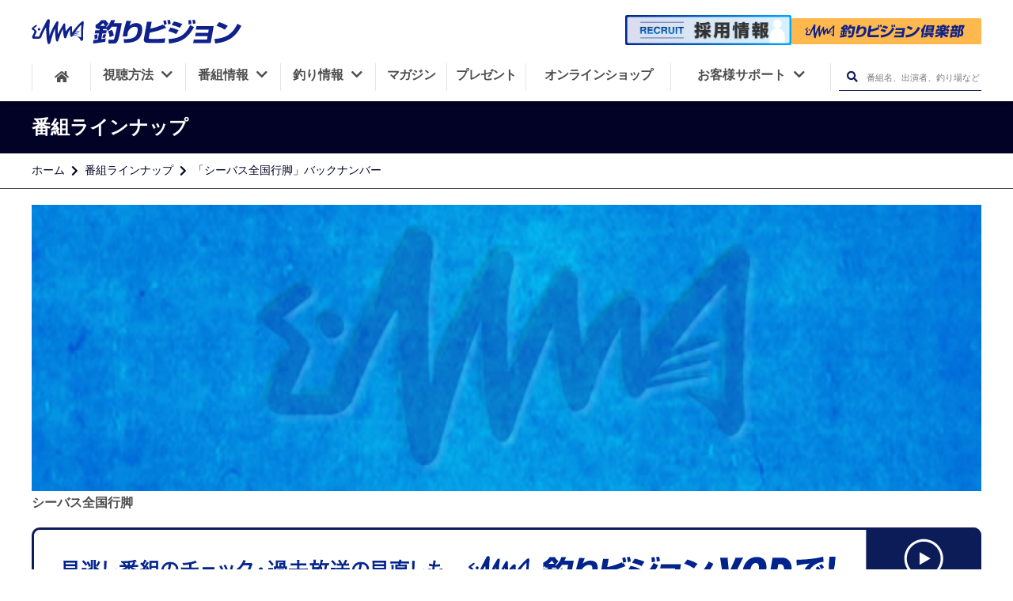

--- FILE ---
content_type: text/html; charset=UTF-8
request_url: https://www.fishing-v.jp/program/list.php?p=68
body_size: 6286
content:
<!DOCTYPE html>
<html lang="ja" prefix="og: http://ogp.me/ns# fb: http://ogp.me/ns/fb# website: http://ogp.me/ns/website#">
<head>
  <!--- 基本的なメタ情報 -->
  <meta charset="UTF-8">
  <title>シーバス全国行脚番組一覧 | バックナンバー | 釣りビジョン</title>
  <meta name="description" content="シーバス全国行脚の番組一覧です" />
  <link rel="canonical" href="https://www.fishing-v.jp/program/list.php?p=68">
    <!--- SNS -->
  <meta name="format-detection" content="telephone=no">
  <meta name="twitter:card" content="summary_large_image" />
  <meta name="twitter:site" content="@fishingvision" />
  <meta name="twitter:image" content="https://www.fishing-v.jp/images/fishing-vision-tvchannel.jpg" />
  <meta property="og:type" content="website"/>
  <meta property="og:title" content="シーバス全国行脚番組一覧 | バックナンバー | 釣りビジョン"/>
  <meta property="og:site_name" content="釣りビジョン"/>
  <meta property="og:locale" content="ja_JP"/>
  <meta property="og:url" content="https://www.fishing-v.jp/program/list.php?p=68"/>
  <meta property="og:image" content="https://www.fishing-v.jp/images/fishing-vision-tvchannel.jpg"/>
  <meta property="og:description" content="シーバス全国行脚の番組一覧です"/>
  <meta property="fb:app_id" content="1838237706291268"/>
  <meta property="fb:pages" content="430090067190791"/>
  <meta name="facebook-domain-verification" content="u4dvsblmz5z49xnlgmfweefdhpgl0d"/>
  <meta http-equiv="X-UA-Compatible" content="IE=edge,chrome=1"/>
  <meta name="viewport" content="width=device-width,initial-scale=1,minimum-scale=1">
  <link rel="stylesheet" href="/dist/css/resp/style.css?1769105592">
  <link rel="stylesheet" href="/dist/css/resp/slick.css">
  <link rel="stylesheet" href="/dist/css/resp/slick-theme.css">
  <link rel="stylesheet" href="/dist/css/resp/common.css?1769105592">
  <link rel="stylesheet" href="/dist/css/all.css">
  <link rel="shortcut icon" type="image/x-icon" href="/favicon.ico?1769105592"/>
  <link rel="apple-touch-icon" href="/apple-touch-icon.png?1769105592">
<!--  <link rel="stylesheet" href="https://use.fontawesome.com/releases/v5.8.1/css/all.css" integrity="sha384-50oBUHEmvpQ+1lW4y57PTFmhCaXp0ML5d60M1M7uH2+nqUivzIebhndOJK28anvf" crossorigin="anonymous">-->
<!--  <link href="https://fonts.googleapis.com/css?family=Noto+Sans+JP:100,300,400,500,700,900|Open+Sans:300,400,600,700,800&display=swap&subset=japanese" rel="stylesheet">-->

  <!-- preconnect -->
  <link rel="preconnect" href="https://www.googletagmanager.com">
  <link rel="preconnect" href="https://www.clarity.ms/">
  <link rel="preconnect" href="https://google-analytics.com">
  <link rel="preconnect" href="https://connect.facebook.net">
<!-- Google Tag Manager -->
<script>(function(w,d,s,l,i){w[l]=w[l]||[];w[l].push({'gtm.start':
  new Date().getTime(),event:'gtm.js'});var f=d.getElementsByTagName(s)[0],
  j=d.createElement(s),dl=l!='dataLayer'?'&l='+l:'';j.async=true;j.src=
  'https://www.googletagmanager.com/gtm.js?id='+i+dl;f.parentNode.insertBefore(j,f);
  })(window,document,'script','dataLayer','GTM-5N28ZDM');</script>
<!-- End Google Tag Manager -->
  <link rel="stylesheet" type="text/css" href="/program/dist/css/program.css?1769105592">
</head>
<body>
  <!-- Google Tag Manager (noscript) -->
<noscript><iframe src="https://www.googletagmanager.com/ns.html?id=GTM-5N28ZDM"
    height="0" width="0" style="display:none;visibility:hidden"></iframe></noscript>
<!-- End Google Tag Manager (noscript) -->
<div class="spacer"></div>
<header class="global-nav">
    <div class="header-inner">
        <div class="header-mbheadmenu sp">
            <div class="mbheadmenu-home">
                <a href="/" data-ga-send="event" data-ga-send-category="Outbound Link" data-ga-send-label="common-header_home"><i class="fas fa-home"></i>ホーム</a>
            </div>
            <div class="mbheadmenu-vod">
                <a href="https://vod.fishing-v.jp/" data-ga-send="event" data-ga-send-category="Outbound Link" data-ga-send-label="common-header_vod">
                    釣りビジョン倶楽部
                </a>
            </div>
            <div class="mbheadmenu-howto">
                <a href="/howto/" data-ga-send="event" data-ga-send-category="Outbound Link" data-ga-send-label="common-header_howto">
                    <img src="/images/svg/fv_tv.svg" alt="howto icon">視聴方法
                </a>
            </div>
        </div>
        <h1 class="header-logo">
            <a href="/">
                <img src="/images/svg/fishing-v.svg" height="40" alt="釣りビジョン">
            </a>
        </h1>
        <div class="header-search pc">
            <div class="header-vod">
                <a class="recruit-banner" href="/recruit">
                    <img src="/images/pc/recruit_banner.png" width="1000" height="182" alt="釣りビジョン 採用情報">
                </a>
                <a class="club-link" href="https://vod.fishing-v.jp/"  data-ga-send="event" data-ga-send-category="Outbound Link" data-ga-send-label="vod【header】">
                    <img src="/images/svg/club_logo_b.svg" width="240" height="35" alt="釣りビジョン倶楽部">
                </a>
                <div class="header_tooltip">スマホ・TV・タブレット・PCでの釣り動画見放題に加え、もっと釣りを楽しめる特典がついています。<span>14日間無料お試し実施中！</span></div>
            </div>
        </div>
<!--        <div class="header-mbmenu sp">-->
<!--            <a class="menu1" href="#">-->
<!--                <img src="/images/resp/mbmenu1_t.png" alt="会員登録">-->
<!--            </a>-->
<!--            <a class="menu2" href="#">-->
<!--                <img src="/images/resp/mbmenu2_t.png" alt="ログイン">-->
<!--            </a>-->
<!--        </div>-->
        <div class="menu_overlay __overlay_menu dspnone"></div>

        <nav class="header-menuarea">
            <div class="scrolldiv">
                <div id="nav__btn" class="sp"><i></i><span class="menu __menuString">メニュー</span></div>
                <div class="menuarea-logo sp">
                    <img src="/images/svg/fishing-v-w.svg" alt="釣りビジョン">
                </div>
<!--                <div class="menuarea-vod sp">-->
<!--                    <a href="#"><i class="film"></i><img src="/images/svg/fishing-v-vod.svg" alt=""><span>（ビデオオンデマンド）</span></a>-->
<!--                </div>-->
                <div class="menuarea-searchbtn sp">
                    <form action="/program/search.php" method="GET">
                        <input type="text" name="free_word" placeholder="番組名、出演者、釣り場など">
                        <button type="submit" aria-label="検索ボタン"><i class="fas fa-search"></i></button>
                    </form>

                </div>
<!--                <div class="menuarea-mbmenu sp">-->
<!--                    <a href="#">-->
<!--                        <img src="/images/resp/mbmenu4.png" alt="会員登録">会員登録-->
<!--                    </a>-->
<!--                    <a href="#">-->
<!--                        <img src="/images/resp/mbmenu5.png" alt="ログイン">ログイン-->
<!--                    </a>-->
<!--                </div>-->

                <ul class="header-mainmenu">
                    <li class="header-mainmenu-home pc">
                        <a href="/" aria-label="HOME"><i class="fas fa-home"></i></a>
                    </li>
                    <li class="__openSubMenu has-submenu">
                        <button onClick="openMbMenu($(this));">
                            <span class="relative-p">視聴方法<i class="menuarrow fas fa-chevron-down pc"></i></span>
                            <i class="fas fa-plus sp __icon"></i>
                        </button>
                        <ul class="header-submenu dspnone __subMenu">
                            <li><a href="/howto/index.php">視聴方法一覧</a></li>
                            <li><a href="https://vod.fishing-v.jp/lp/"  data-ga-send="event" data-ga-send-category="Outbound Link" data-ga-send-label="vod-lp【header】">釣りビジョンVOD</a></li>
                            <li><a href="/howto/bs.php">スカパー!</a></li>
                            <li><a href="/howto/jcom.php">J:COM</a></li>
                            <li><a href="/howto/catv.php">ケーブルテレビ</a></li>
                            <li><a href="https://www.hikaritv.net/ch_lp/840/?cid=fish" target="_blank">ひかりTV</a></li>
                            <li><a href="https://reg18.smp.ne.jp/regist/is?SMPFORM=ojtg-maqgpc-1d9ae72f1edd9466930ea4392cbc9fd0" target="_blank">法人のお客様</a></li>
                        </ul>
                    </li>
                    <li class="__openSubMenu has-submenu">
                        <button onClick="openMbMenu($(this));">
                            <span class="relative-p">番組情報<i class="menuarrow fas fa-chevron-down pc"></i></span>
                            <i class="fas fa-plus sp __icon"></i>
                        </button>
                        <ul class="header-submenu dspnone __subMenu">
                            <li>
                                <a href="/program_info.php">番組情報</a>
                            </li>
                            <li>
                                <a href="/program/">番組ラインナップ</a>
                            </li>
                            <li>
                                <a href="/timetable/">番組表</a>
                            </li>
                            <li>
                                <a href="https://reg18.smp.ne.jp/regist/is?SMPFORM=ojtg-lhrfpj-a2482c5a7726f7a83b2d18c02978bf88&category=4" target="_blank">番組リクエスト</a>
                            </li>
                        </ul>
                    </li>
                    <li class="__openSubMenu has-submenu">
                        <button onClick="openMbMenu($(this));">
                            <span class="relative-p">釣り情報<i class="menuarrow fas fa-chevron-down pc"></i></span>
                            <i class="fas fa-plus sp __icon"></i>
                        </button>
                        <ul class="header-submenu dspnone __subMenu">
                            <li>
                                <a href="/choka/">釣果・施設情報</a>
                            </li>
                            <li>
                                <a href="/weather/index.php">釣り場の天気</a>
                            </li>
                            <li>
                                <a href="/data/shop/">釣具店情報</a>
                            </li>
                            <li>
                                <a href="/fishing-video/">釣り入門動画</a>
                            </li>
                        </ul>

                    </li>
                    <li class="__openSubMenu magazine">
                        <a href="/premium/">
                            <span class="relative-p">マガジン</span>
                        </a>
                    </li>
                    <li class="__openSubMenu present">
                        <a href="/present/">
                            <span class="relative-p">プレゼント</span>
                        </a>
                    </li>
                    <li class="__openSubMenu onlineshop">
                        <a href="https://fishingv.official.ec/">
                            <span class="relative-p">オンラインショップ</span>
                        </a>
                    </li>
                    <li class="__openSubMenu header-mainmenu-support customer-support">
                        <button onClick="openMbMenu($(this));">
                            <span class="relative-p">お客様サポート<i class="menuarrow fas fa-chevron-down pc"></i></span>
                            <i class="fas fa-plus sp __icon"></i>
                        </button>
                        <ul class="header-submenu dspnone __subMenu">
                            <li>
                                <a href="/faq/">よくあるご質問</a>
                            </li>
                            <li>
                                <a href="/contact/">ご意見・お問合せ</a>
                            </li>
                            <li><a href="https://reg18.smp.ne.jp/regist/is?SMPFORM=ojtg-maqgpc-1d9ae72f1edd9466930ea4392cbc9fd0" target="_blank">法人のお客様</a></li>
                        </ul>
                    </li>
                    <li class="pc">
                        <div class="header-searchbtn __openSearchBox">
                            <form action="/program/search.php" method="post">
                                <button type="submit" class="__headerSearch" aria-label="検索ボタン"><i class="fas fa-search"></i></button>
                                <input type="text" name="free_word" placeholder="番組名、出演者、釣り場など">
                            </form>
                        </div>
                    </li>
                </ul>
                <div class="header-sns-container">
                    <p class="sns-title">釣りビジョン公式SNS</p>
                    <ul class="sns-list">
                        <li class="sns-item">
                          <a href="https://www.facebook.com/fishingvision/" target="_blank">
                            <img src="/images/resp/facebook.svg" alt="facebookアイコン" width="150" height="150" loading="lazy">
                          </a>
                        </li>
                        <li class="sns-item sns-item__border">
                          <a href="https://twitter.com/fishingvision" target="_blank">
                            <img src="/images/resp/x.svg" alt="xアイコン" width="150" height="150" loading="lazy">
                          </a>
                        </li>
                        <li class="sns-item">
                          <a href="https://www.instagram.com/fishingvision/" target="_blank">
                            <img src="/images/resp/instagram.svg" alt="Instagramアイコン" width="150" height="150" loading="lazy">
                          </a>
                        </li>
                        <li class="sns-item">
                          <a href="https://www.youtube.com/user/FISHINGVISION/" target="_blank">
                            <img src="/images/resp/youtube.svg" alt="Youtubeアイコン" width="150" height="150" loading="lazy">
                          </a>
                        </li>
                        <li class="sns-item">
                          <a href="https://lin.ee/mmjdI8D" target="_blank">
                            <img src="/images/resp/line.png" alt="LINEアイコン" width="150" height="150" loading="lazy">
                          </a>
                        </li>
                        <li class="sns-item">
                            <a href="https://www.threads.com/@fishingvision?hl=ja" target="_blank">
                                <img src="/images/resp/threads_logo.png" alt="Threads" width="150" height="150" loading="lazy">
                            </a>
                        </li>
                        <li class="sns-item">
                            <a href="https://note.fishing-v.jp/" target="_blank">
                                <img src="/images/resp/note_logo.png" alt="note" width="150" height="150" loading="lazy">
                            </a>
                        </li>
                    </ul>
                </div>
            </div>
        </nav>
    </div>
</header>
  <main id="timetable__wrapper">
    <section class="titlearea">
      <h1 class="titlearea-title">
        <div class="titlearea-title__inner">
          番組ラインナップ
        </div>
      </h1>
      <div class="titlearea-breadnavi">
        <div class="titlearea-breadnavi__inner">
          <ul>
            <li><a href="/index.php">ホーム</a></li>
            <li><a href="/program/">番組ラインナップ</a></li>
            <li>「シーバス全国行脚」バックナンバー</li>
          </ul>
        </div>
      </div>
    </section>
    <section class="contents_wrapper">
      <div class="contents">
        <div class="kiji-contents">
          <div class="toparea">
            <a href="/program/series.php?p=68">
                              <figure class="toparea--img">
                  <img  src="../images/program/title_main.jpg" alt="シーバス全国行脚">
                  <figcaption>シーバス全国行脚</figcaption>
                </figure>
                          </a>
                        <a href="https://vod.fishing-v.jp/series/68" class="program-lineup-banner" data-vod-viewing="68" data-js="vodViewing" data-ga-send="event" data-ga-send-category="Outbound Link" data-ga-send-label="vod-series【番組】">
              <picture>
                <source srcset="/program/images/program_vod_banner_sp.png" media="(max-width: 768px)"/>
                <img src="/program/images/program_vod_banner_pc.png" alt="VODで視聴する">
              </picture>
            </a>
                      </div>
          <div class="program__contents">
                          <div class="howto-topdesc mtlittle">
                <h2 class="heading">「シーバス全国行脚」バックナンバー</h2>
              </div>
                            <ul class="story-list">
                              <li>
                  <a href="./program_data.php?pcd=0303130">
                    <figure class="c-photo">
                      <img class="c-photo__main" src="/upload/user_images/bangumi/20051117162947.webp" alt="シーバス全国行脚 第十八章">
                      <img class="c-photo__bg" src="/upload/user_images/bangumi/20051117162947.webp" alt="シーバス全国行脚 第十八章">
                    </figure>
                    <div class="desc">
                      <h4>シーバス全国行脚 第十八章</h4>
                      <p class="txt">シーバス全国行脚、第18章は大分県が舞台。フィールドは、河口部と磯がメインとなる。まずは、ボートシーバス。ビッグベイトを使ったデイゲームにトライする。そして、ウェーディング。状況によっては磯のヒラスズキにも挑戦。村越の経験と知識、テクニックをフルに使って、大分のシーバスゲームを遊び尽くす！</p>
                      <p class="date">
                        初回放送：2005年11月23日                                              </p>
                    </div>
                  </a>
                </li>
                              <li>
                  <a href="./program_data.php?pcd=0301830">
                    <figure class="c-photo">
                      <img class="c-photo__main" src="/upload/user_images/bangumi/pc_03_0000301830_20240410115502.webp" alt="シーバス全国行脚 第12章 秋田男鹿半島 後編">
                      <img class="c-photo__bg" src="/upload/user_images/bangumi/pc_03_0000301830_20240410115502.webp" alt="シーバス全国行脚 第12章 秋田男鹿半島 後編">
                    </figure>
                    <div class="desc">
                      <h4>シーバス全国行脚 第12章 秋田男鹿半島 後編</h4>
                      <p class="txt">2002年6月26日に放送された『村越正海のシーバス全国行脚 第12章 秋田男鹿半島（後編）』。当時の放送内容のままお楽しみください。</p>
                      <p class="date">
                        初回放送：2002年06月26日                                              </p>
                    </div>
                  </a>
                </li>
                              <li>
                  <a href="./program_data.php?pcd=0301790">
                    <figure class="c-photo">
                      <img class="c-photo__main" src="/upload/user_images/bangumi/pc_03_0000301790_20240410115541.webp" alt="シーバス全国行脚 第12章 秋田男鹿半島（前編）">
                      <img class="c-photo__bg" src="/upload/user_images/bangumi/pc_03_0000301790_20240410115541.webp" alt="シーバス全国行脚 第12章 秋田男鹿半島（前編）">
                    </figure>
                    <div class="desc">
                      <h4>シーバス全国行脚 第12章 秋田男鹿半島（前編）</h4>
                      <p class="txt">2002年5月8日に放送された『村越正海のシーバス全国行脚 第12章 秋田男鹿半島（前編）』。当時の放送内容のままお楽しみください。</p>
                      <p class="date">
                        初回放送：2002年05月08日                                              </p>
                    </div>
                  </a>
                </li>
                              <li>
                  <a href="./program_data.php?pcd=0301350">
                    <figure class="c-photo">
                      <img class="c-photo__main" src="/upload/user_images/bangumi/pc_03_0000301350_20230424153857.webp" alt="シーバス全国行脚 第11章 鹿児島・大隈半島">
                      <img class="c-photo__bg" src="/upload/user_images/bangumi/pc_03_0000301350_20230424153857.webp" alt="シーバス全国行脚 第11章 鹿児島・大隈半島">
                    </figure>
                    <div class="desc">
                      <h4>シーバス全国行脚 第11章 鹿児島・大隈半島</h4>
                      <p class="txt">ソルトルアーの達人・村越正海が日本全国にシーバスを追い求めて行脚するシリーズ。今回は鹿児島県・大隅半島が舞台。出れば70、80UPの大型が期待できるエリアだ。風、ウネリ、そして干満の潮位差によって出来るサラシを求めて村越正海が駆け巡る。果してランカーサイズキャッチとなるか！</p>
                      <p class="date">
                        初回放送：2001年06月13日                                              </p>
                    </div>
                  </a>
                </li>
                            </ul>
                                    </div>
          <div class="program__contents viewing">
            <div class="howto-topdesc mtlarge">
              <h2 class="heading">釣りビジョン視聴方法</h2>
            </div>
            <ul class="howto-list">
              <li>
                <a href="/howto/bs.php">
                  <img src="/howto/img/skyperfectv.png" alt="スカパー">
                </a>
              </li>
              <li>
                <a href="/howto/jcom.php">
                  <img src="/howto/img/jcom.png" alt="J:COM">
                </a>
              </li>
              <li>
                <a href="/howto/catv.php">
                  <img src="/howto/img/catv.png" alt="CATV">
                </a>
              </li>
              <li>
                <a href="https://promo.skyperfectv.co.jp/guide/?fishingv=howto" target="_blank" rel="nooepner">
                  <img src="/howto/img/hikari.png" alt="ひかりTV">
                </a>
              </li>
            </ul>
          </div>
          <div class="program__contents banner">
            <ul class="howto-list">
              <li>
                <a href="https://promo.skyperfectv.co.jp/guide/?fishingv=howto" target="_blank" rel="noopner">
                  <img src="/images/banner/banner_sptv.jpg" alt="BS釣りビジョンを見るならスカパー！約30分で視聴可能！">
                </a>
              </li>
              <li>
                <a href="https://www.jcom.co.jp/promo/spls/?mode=reason4&spl=fiv&cid=s_fiv_reason4&utm_source=spl&utm_medium=referral&utm_campaign=fiv_reason4" target="_blank" rel="noopner">
                  <img src="/images/banner/banner_jcom4.jpg" alt="J:COMで釣りビジョンHDを見るのがお得な4つの理由">
                </a>
              </li>
            </ul>
            <a class="howto-bunner" href="/howto/">
              <img src="/images/customer_pc.png" alt="釣りビジョン 視聴方法 釣りビジョンカスタマーセンター 0120-260-251">
            </a>
            <ul class="howto-desclist">
              <li>
                <a href="/company/kijyun.php">放送番組の編集の基準</a>
              </li>
              <li>
                <a href="/shingi/#">番組審議委員会 議事録</a>
              </li>
              <li>
                <a href="/company/pdf/yakkan_kikan.pdf" target="_blank" rel="nopener">衛星基幹放送に係る有料基幹放送契約約款</a>
              </li>
            </ul>
          </div>
        </div>
      </div>
    </section>
    <p class="description">
      シーバス全国行脚の番組一覧です
      バスフィッシング、沖釣りをはじめ、さまざまなジャンルの番組を放送している日本で唯一の釣り専門チャンネル『釣りビジョン』公式サイト。多数の動画、全国の釣具店情報、釣果情報なども無料で利用できます。BSデジタル放送、スカパー！、ケーブルテレビ等で放送中！
    </p>
  </main>
  <footer class="footer-main">
    <div class="page-top">
        <a href="#">ページTOPへ<i class="fas fa-chevron-circle-up"></i></a>
    </div>
    <div class="footer-link">
        <ul class="footer-link-list">
            <li class="link_li">
                <p class="footer-link-title"><a href="/howto/">視聴方法</a></p>
                <ul class="footer-link-items">
                    <li><a href="https://vod.fishing-v.jp/lp/" data-ga-send="event" data-ga-send-category="Outbound Link" data-ga-send-label="vod-lp【footer】">釣りビジョンVOD</a></li>
                    <li><a href="/howto/bs.php">スカパー!</a></li>
                    <li><a href="/howto/jcom.php">J:COM</a></li>
                    <li><a href="/howto/catv.php">ケーブルテレビ</a></li>
                    <li><a href="https://www.hikaritv.net/ch_lp/840/?cid=fish" target="_blank">ひかりTV</a></li>
                    <li><a href="https://reg18.smp.ne.jp/regist/is?SMPFORM=ojtg-maqgpc-1d9ae72f1edd9466930ea4392cbc9fd0" target="_blank">法人のお客様</a></li>
                </ul>
            </li>
            <li class="link_li">
                <p class="footer-link-title"><a href="/program_info.php">番組情報</a></p>
                <ul class="footer-link-items">
                    <li><a href="/program_info.php">番組情報</a></li>
                    <li><a href="/timetable/">番組表</a></li>
                    <li><a href="/program/">番組ラインナップ</a></li>
                    <li><a href="/company/kijyun.php">放送番組の編集の基準</a></li>
                    <li><a href="/shingi/">番組審議委員会 議事録</a></li>
                    <li><a href="/company/pdf/yakkan_kikan.pdf">衛星基幹放送に係る<br class="pc">有料基幹放送契約約款</a></li>
                </ul>
            </li>
            <li class="link_li">
                <p class="footer-link-title"><a href="/choka/">釣り情報</a></p>
                <ul class="footer-link-items">
                    <li><a href="/choka/">釣果・施設情報</a></li>
                    <li><a href="/weather/">釣り場の天気</a></li>
                    <li><a href="/data/shop/">釣具店情報</a></li>
                    <li><a href="/fishing-video/">釣り入門動画</a></li>
                </ul>
            </li>
            <li>
                <p class="footer-link-title offshore"><a href="/premium/">釣りビジョン マガジン</a></p>
                <p class="footer-link-title"><a href="/faq/">よくあるご質問</a></p>
            </li>
                        <li class="link_li">
                <p class="footer-link-title">その他</p>
                <ul class="footer-link-items">
                    <li><a href="/sns/">公式SNS</a></li>
                    <li><a href="https://fishingv.official.ec/">オンラインショップ</a></li>
                    <li><a href="/present/">プレゼント</a></li>
                </ul>
            </li>
        </ul>
        <div class="footer-sns">
            <ul>
                <li>
                    <a href="https://www.facebook.com/fishingvision/" target="_blank">
                        <img src="/images/resp/facebook.svg" alt="facebook" width="25" height="25" loading="lazy">
                    </a>
                </li>
                <li>
                    <a href="https://twitter.com/fishingvision" target="_blank">
                        <img src="/images/resp/x.svg" alt="x" width="25" height="25" loading="lazy">
                    </a>
                </li>
                <li>
                    <a href="https://www.instagram.com/fishingvision/" target="_blank">
                        <img src="/images/resp/instagram.svg" alt="Instagram" width="25" height="25" loading="lazy">
                    </a>
                </li>
                <li>
                    <a href="https://www.youtube.com/user/FISHINGVISION/" target="_blank">
                        <img src="/images/resp/youtube.svg" alt="Youtube" width="25" height="25" loading="lazy">
                    </a>
                </li>
                <li>
                    <a href="https://lin.ee/mmjdI8D" target="_blank">
                        <img src="/images/resp/line.png" alt="LINE" width="25" height="25" loading="lazy">
                    </a>
                </li>
                <li>
                    <a href="https://www.threads.com/@fishingvision?hl=ja" target="_blank">
                        <img src="/images/resp/threads_logo.png" alt="Threads" width="25" height="25" loading="lazy">
                    </a>
                </li>
                <li>
                    <a href="https://note.fishing-v.jp/" target="_blank">
                        <img src="/images/resp/note_logo.png" alt="note" width="25" height="25" loading="lazy">
                    </a>
                </li>
            </ul>
        </div>
    </div>
    <div class="footer-data">
        <div class="footer-logo">
            <a href="/">
                <img src="/images/svg/fishing-v-w.svg" alt="釣りビジョン" loading="lazy">
            </a>
        </div>
        <div class="footer-company">
            <ul>
                <li><a href="/company/">会社概要</a></li>
                <li><a href="/company/#publicnotice">電子公告</a></li>
                <li><a href="/info/">お知らせ一覧</a></li>
                <li><a href="/recruit/">採用情報</a></li>
                <li><a href="/contact/">お問い合わせ</a></li>
                <li><a href="/company/privacy.php">プライバシーポリシー</a></li>
                <li><a href="/optout/">このサイトについて</a></li>
                <li><a href="/userdata/">利用者情報の外部送信について</a></li>
            </ul>
        </div>
        <div class="footer-copy">
            <p>&copy;Fishing Vision Co., Ltd.</p>
        </div>
    </div>
</footer>
  <script src="/dist/js/jquery-3.7.1.min.js"></script>
<script src="/js/resp/common.js"></script>
<script src="/dist/js/resp/slick.min.js"></script>
<script async defer crossorigin="anonymous" src="https://connect.facebook.net/ja_JP/sdk.js#xfbml=1&version=v3.2"></script>
<script src="/program/dist/js/main.min.js"></script>
<script src="/program/dist/js/program_lineup.min.js"></script>
</body>
</html>


--- FILE ---
content_type: text/css
request_url: https://www.fishing-v.jp/dist/css/resp/common.css?1769105592
body_size: 3930
content:
@charset "UTF-8";
.btn.btn-warning{background-color:#f08237;border-radius:8px;color:#fff;border:none;font-size:12px;margin:10px auto;padding:10px 5px}.btn.btn-warning:focus,.btn.btn-warning:active,.btn.btn-warning:active:focus{border:none}.btn.btn-warning:focus{text-decoration:underline}.btn.btn-warning:active:focus{background-color:#f08237}.btn.btn-warning:hover{-webkit-backface-visibility:hidden;backface-visibility:hidden;opacity:.7;transition:.3s linear;text-decoration:none}html{width:100%;position:relative}body{font-size:14px;font-family:"Noto Sans JP",sans-serif}table{border-collapse:collapse}@font-face{font-family:sans-serif !important}.none{display:none}.txt-small{font-size:10px}h1,h2,h3,h4,h5{font-weight:bold;line-height:1.4}p{font-size:12px}figure img{margin:0 auto}ul{list-style:none}.btn{-webkit-box-shadow:none;-moz-box-shadow:none;box-shadow:none}.banner img{width:100%}@media screen and (max-width: 767px){.row{margin-right:0;margin-left:0}.logo img{width:50px;height:50px}}@media screen and (max-width: 767px){.pc-none{display:block;width:100%}.mb-none{display:none}#sub_btn{padding:0;color:#fff;font-size:18px;font-weight:bold}header.main-header,.main-header-JumpFix{height:50px}}.current_image{text-align:left;position:relative;margin-left:10px}.current_image img{width:100%;display:block}.current_image .choka{height:30px;width:auto}.current_image form{display:flex;height:auto;align-items:center}.current_image form button{height:50px}.current_image form button img{height:50px;margin:0;max-width:145px}.logopage{height:100%;position:relative;display:flex;align-items:center}.header{box-sizing:border-box;left:0;max-width:767px;padding:0;top:0;position:fixed;width:100%;z-index:6}.header .top_txt{width:100%;height:50px;margin:0;padding:0 15px;box-sizing:border-box;background:#00238c;z-index:7;position:relative}.header .logo{display:block;font-size:18px;height:50px;color:#fff;float:left}.header .logo img{height:24px;margin-top:14px}.header .catch_copy{float:left;font-size:18px;color:#fff;display:flex;align-items:center}.header .catch_copy button{background:none;border:none;color:#fff}.header .current_shop_date{display:none}.pc-none .main-header{min-width:100%}.menu_icon,.main-header .menu_icon{position:absolute;right:15px;top:10px;font-size:32px;color:#fff;z-index:7}.menu_title{width:100%;height:50px;background:#fff;padding:0 15px;text-align:left;font-size:16px;color:#5a78b9;background:#5a78b9;position:fixed;top:0;left:0;z-index:17;display:none;box-sizing:border-box}.menu_title span{height:50px;line-height:50px;color:#fff}.menu_title i{position:absolute;right:15px;top:calc(50% - 16px);font-size:32px;color:#fff}.header_over_layer{position:fixed;left:0;top:0;width:100%;background:#fff;color:#fff;z-index:8010;display:none}.header_glay_layer{position:fixed;left:0;top:0;background:rgba(0,0,0,.3);width:100%;height:100%;z-index:6;display:none}.nav_list{margin-top:50px;margin-bottom:0}.nav_list ul{display:none}.nav_list ul>li{border-bottom:none;box-sizing:border-box}.nav_list ul>li>a{padding-left:30px}.nav_list li{width:100%;min-height:40px;line-height:40px;display:block;text-align:left;border-bottom:1px solid #eee;position:relative;-webkit-box-sizing:border-box;-moz-box-sizing:border-box;box-sizing:border-box}.nav_list li a{color:#3badbb;display:block;width:100%;font-size:14px;text-decoration:none;padding-left:15px}.nav_list li i{font-size:24px;position:absolute;right:15px;top:calc(50% - 12px);color:#3badbb}.nav_list li .toggle_btn{width:100%;height:40px;line-height:40px;position:absolute;right:0;top:0}.nav_list li .__up i{transform:rotate(180deg)}.nav_list li form button{text-align:left;border:none;background:none;color:#3badbb;font-size:14px;padding-left:15px;width:100%;height:40px}#footer_copyright{position:relative;width:100%;background:#00238c;color:#fff;padding:20px;box-sizing:border-box}#footer_menu{text-align:center;max-width:310px;margin:0 auto;display:flex;flex-wrap:wrap;justify-content:center;line-height:28px}#footer_menu li{float:left;margin:5px 8px}#footer_menu a{display:block;height:16px;line-height:16px;font-size:12px;color:#fff;text-decoration:none}#social_box{width:100%;margin:0;padding:0;display:block;margin-bottom:20px}#social_box p{display:block;margin-bottom:10px;color:#fff;font-size:12px;text-align:center}#social_box ul{position:relative;display:flex;justify-content:center;margin:0}#social_box li{margin:0 10px;width:42px;height:42px}#social_box li a{display:block}#social_box li img{display:block;width:100%;border-radius:50%}#sns_text{text-align:center;margin:10px auto;font-size:12px;display:flex;justify-content:center}.flex-container{display:-webkit-inline-box;display:-ms-inline-flexbox;display:inline-flex;justify-content:center}#copyright{margin-top:20px;text-align:center;font-size:12px;height:20px;line-height:20px}.scrollToTop{width:40px;height:40px;background:rgba(59,173,184,.8);bottom:0;right:0;padding:0;text-align:center;cursor:pointer;display:none;position:fixed;z-index:8010}.scrolltop{display:inline-block;height:40px;line-height:40px;color:#fff;font-size:16px}.row-0{margin-left:0px;margin-right:0px}.row-0>*[class^=col-]{padding-right:0px;padding-left:0px}.row-10{margin-left:-5px;margin-right:-5px}.row-10>*[class^=col-]{padding-right:5px;padding-left:5px}.row-20{margin-left:-10px;margin-right:-10px}.row-20>*[class^=col-]{padding-right:10px;padding-left:10px}.row-30{margin-left:-15px;margin-right:-15px}.row-30>*[class^=col-]{padding-right:15px;padding-left:15px}.row-40{margin-left:-20px;margin-right:-20px}.row-40>*[class^=col-]{padding-right:20px;padding-left:20px}.m-l-1{margin-left:.8rem}.m-b-0{margin-bottom:0}.m-b-1{margin-bottom:1rem}.m-b-2{margin-bottom:20px}ul.disc{margin-left:1.4em}ul.disc>li{list-style-type:disc;font-size:16px}#ranking h2{font-size:1.2rem}.table-ranking header{position:relative;background:#3badbb;color:#fff;padding:10px}.table-ranking header h4{margin:0;padding:5px 10px;font-size:1rem}.table-ranking .table-rankingBody{min-height:70px}.table-ranking .rankingBodyTR{position:relative;padding:10px;padding-left:70px;border-bottom:1px solid #eee}.table-ranking .rankingBodyTR .ranking_icon{position:absolute;left:17px;top:calc(50% - 18px)}.table-ranking .rankingBodyTR .rankingBodyTD{color:#666}.table-ranking .rankingBodyTR .rankingBodyTD::after{content:"";clear:both}.table-ranking .rankingBodyTR .rankingBodyTD .rankingCountMax{color:#3badbb;margin:0 5px;float:right}.table-ranking .rankingBodyTR .rankingBodyTD .rankingCountMax span{color:#666;font-size:16px;margin:0 3px}.table-ranking .rankingBodyTR .rankingBodyTD .rankingCountMax .countNumber{color:#3badbb;font-size:22px}.table-ranking .rankingBodyTDIN{position:relative;display:flex;flex-wrap:wrap;color:#666}.table-ranking .rankingBodyTDIN div{display:block;width:100%}.table-ranking .rankingFish{font-size:18px;margin-right:15px;color:#000;font-weight:bold}.table-ranking .rankingPref{font-size:12px}.table-ranking .rankingShopName{position:relative;font-size:12px}.table-ranking .rankingCountMax{font-size:2rem}@-webkit-keyframes slideInDown{from{-webkit-transform:translate3d(0, -100%, 0);transform:translate3d(0, -100%, 0);visibility:visible}to{-webkit-transform:translate3d(0, 0, 0);transform:translate3d(0, 0, 0)}}@keyframes slideInDown{from{-webkit-transform:translate3d(0, -100%, 0);transform:translate3d(0, -100%, 0);visibility:visible}to{-webkit-transform:translate3d(0, 0, 0);transform:translate3d(0, 0, 0)}}.slideInDown{-webkit-animation-duration:.5s;animation-duration:.5s;-webkit-animation-fill-mode:both;animation-fill-mode:both;-webkit-animation-name:slideInDown;animation-name:slideInDown}.top_copy{box-sizing:border-box;padding:2px 10px;margin:0;font-size:16px;line-height:1.4}.top_copy img{width:100%;display:inline-block}.bsindex-container{margin:0 auto 40px;max-width:1100px;padding:0 10px}.bsindex-responsive{width:100%}#privacy-policy{margin-top:2em;width:100%}#privacy-policy h2{margin:0;background:#838ba9;color:#fff;border:2px solid #838ba9;font-size:18px;font-family:"Noto Sans JP",sans-serif;font-weight:700;padding:8px}#privacy-policy p{margin-bottom:0;font-size:16px;font-family:"Noto Sans JP",sans-serif}#privacy-policy p .more_btn{margin-bottom:20px}#privacy-policy li{font-size:16px;font-family:"Noto Sans JP",sans-serif}.privacy-text{width:100%;margin:20px auto;padding:0;line-height:1.8}.privacy-inner{padding:10px;height:300px;overflow:auto;border:2px solid #838ba9}.privacy-address{text-align:right}.privacy-text h3{margin:1em 0 .3em 0;font-size:16px;font-weight:bold}#privacy-check{margin:20px 0;padding:0;text-align:center;line-height:2}#confirm_btn{margin:10px 0 20px;padding:0;text-align:center;line-height:2}.confirm_btn{margin:1em auto;text-align:center}.confirm_btn ul{display:inline-block}.confirm_btn li{width:48%;margin:0 1%}.consent_btn{width:95%;padding:10px;color:#fff !important;background:#f08237;margin:30px auto;display:block;text-align:center;border-radius:20px;-webkit-box-shadow:0 2px 2px 0 rgba(0,0,0,.14),0 3px 1px -2px rgba(0,0,0,.12),0 1px 5px 0 rgba(0,0,0,.2);box-shadow:0 2px 2px 0 rgba(0,0,0,.14),0 3px 1px -2px rgba(0,0,0,.12),0 1px 5px 0 rgba(0,0,0,.2)}.display-pc{display:none !important}.display-sp{display:block !important}@media screen and (min-width: 768px){.display-pc{display:block !important}.display-sp{display:none !important}.confirm_btn li{float:left;margin-right:10px;line-height:1.4em}.bsindex-container h3,.bsindex-container p{font-size:16px}.consent_btn{width:450px;line-height:1;margin:30px auto;font-size:22px;box-sizing:border-box}}#latest_information li .shop_name,#latest_information li .shop_box,#latest_information li .area_box{position:relative;display:flex;align-items:center}#latest_information{position:relative;list-style:none}#latest_information tr td{vertical-align:middle}#latest_information .shop_box_wrapper{width:70%;float:left}#latest_information .newchoka_title{width:100%;background-color:#0f97d9;color:#fff;padding:3px 10px;font-size:12px;box-sizing:border-box}#latest_information .up_choka_pre{width:60px}#latest_information .up_choka_pre img{width:100%;height:auto}#latest_information .day_order{width:100%;background:#777;color:#fff;padding:5px 10px}#latest_information .day_order h5{margin:0}#latest_information li{width:100%;min-height:100px;position:relative;border:none;border-bottom:1px solid #eee;box-sizing:border-box;margin-bottom:0}#latest_information li::after{content:"";clear:both;display:block}#latest_information li a{color:#777}#latest_information li .area_box{font-size:12px}#latest_information li .area_box i{margin:0 5px;color:#666;font-weight:normal}#latest_information li .area_box span{color:#666;font-weight:normal}#latest_information li .shop_box{position:relative}#latest_information li .shop_box .ico-premium{width:35px;margin-right:5px;margin-top:-5px}#latest_information li .shop_name{font-size:16px;color:#000;font-weight:normal}#latest_information li .fish_name{margin-right:5px}#latest_information li .fish_weight{margin-right:5px}#latest_information li .choka_date_m::before,#latest_information li .shop_name::before,#latest_information li .area_box::before,#latest_information li .fish_count::before,#latest_information li .fish_size::before,#latest_information li .fish_weight::before{margin-right:3px}#latest_information li .fish_name,#latest_information li .fish_size,#latest_information li .fish_count,#latest_information li .fish_weight{font-size:11px;margin-right:5px;display:inline-block}#latest_information li .fish_name span,#latest_information li .fish_size span,#latest_information li .fish_count span,#latest_information li .fish_weight span{font-size:17px;margin:0 2px}#latest_information li .bg_img{position:absolute;right:10px;top:50%;margin-top:-40px;width:80px;height:80px;background-size:cover;background-position:center center}.headline{margin-top:0;margin-bottom:10px;padding:5px;padding-left:5px;border-left:7px solid #5a78b9;border-bottom:1px solid #5a78b9;color:#5a78b9;font-size:14px;font-weight:bold;height:auto;line-height:1.2em;position:relative}@media screen and (min-width: 768px){.headline{padding:10px;font-size:24px;border-left:13px solid;border-bottom:1px solid;margin-top:25px;margin-bottom:10px}}.line_border{margin-top:0;margin-bottom:10px;padding-left:5px;border-left:7px solid #5a78b9;border-bottom:1px solid #5a78b9;color:#5a78b9;font-size:14px;font-weight:bold;height:26px;line-height:26px;position:relative}.line_border #sub_btn{width:100%;height:40px;line-height:40px;text-align:left;background:none;border:none;color:#00238c;font-weight:bold}.more_btn{width:250px;padding:10px;color:#fff !important;background:#f08237;margin:20px auto;display:block;text-align:center;border-radius:20px;-webkit-box-shadow:0 2px 2px 0 rgba(0,0,0,.14),0 3px 1px -2px rgba(0,0,0,.12),0 1px 5px 0 rgba(0,0,0,.2);box-shadow:0 2px 2px 0 rgba(0,0,0,.14),0 3px 1px -2px rgba(0,0,0,.12),0 1px 5px 0 rgba(0,0,0,.2)}@media screen and (min-width: 768px){.more_btn{line-height:1;margin:0 auto;font-size:22px;box-sizing:border-box}}.breadcrumb-container{position:relative;height:20px;margin:0;padding:0;width:100%;margin-bottom:10px}.breadcrumb-box-sp{padding:0 10px;width:100%;position:relative;overflow:hidden;white-space:nowrap;text-overflow:ellipsis}.breadcrumb-box-sp::after{content:"";display:block;clear:both;clear:both}.breadcrumb-box-sp li{font-size:10px;display:inline;height:20px;line-height:20px}.breadcrumb-box-sp li+li::before{font-family:"FontAwesome";content:"";display:inline-block;margin:0 6px;font-size:12px}.breadcrumb-box-sp a{display:inline-block;text-decoration:none;font-size:10px}@media screen and (min-width: 767px){.breadcrumb-box-sp li+li::before{margin:0 10px}}#twiter-li{width:93px !important;position:relative}#twiter-li .twitter-share-button{float:left}.sns_wrapper{text-align:right}.sns_wrapper li{float:right}.sns-btn-common li{width:93px}.fb_iframe_widget>span{vertical-align:baseline !important}.program-facebook-btn{background:#4267b2;width:93px;font-size:13px;font-weight:500;text-align:center;height:28px;line-height:28px;border-radius:4px;color:#fff;float:left}.program-facebook-btn a{color:#fff}.program-facebook-btn::before{font-family:"Font Awesome 5 Brands";font-weight:900;content:"\f39e";font-size:15px}.message-li{width:196px}.message-btn{background:#f08237;height:28px;line-height:28px;font-size:14px;padding:0 25px;padding-left:30px;color:#fff !important;border-radius:3px;position:relative;width:196px;display:block}.message-btn::before{font-family:FontAwesome;content:"\f075";font-size:16px;position:absolute;left:25px;top:0px}.sns_wrapper{margin-bottom:10px}.message_wrapper{margin-bottom:20px}.facebook-li{margin-left:10px}.pager-set select{border:none}.page-select{-webkit-appearance:none;-moz-appearance:none;appearance:none;border:2px solid #e6e6e6;padding:3px 50px}.page-select :focus{border:none}#page-select{border:2px solid #e6e6e6;border-right:none}.pager-nav{position:relative;width:140px;height:40px;margin-left:20px}.pager-prev,.pager-nav,.pager-next,.pager-set-rigth{border:2px solid #e6e6e6}.pager-set-rigth{position:absolute;width:40px;height:40px;right:0;z-index:-1}.pager-set-rigth i{left:calc(50% - 6px);font-size:12px;position:absolute;color:#e6e6e6}i.fa.fa-chevron-up.rotate-top{top:6px}i.fa.fa-chevron-down.rotate-bottom{bottom:6px}.fa-chevron-right,.fa-chevron-left{font-size:14px;color:#e6e6e6}.pager-prev,.pager-next{width:40px;height:40px;display:flex;align-items:center;justify-content:center}.pager-prev:hover,.pager-next:hover{color:#525252}.pager-prev,.pager-nav,.pager-next,.pager-set-rigth{display:block;float:left;line-height:36px;color:#8e8e8e}.pager-list-wrap-b{background-color:#fff;border:2px solid #e6e6e6;position:absolute;left:-2px;top:36px;margin:auto 0;z-index:9999;height:120px;width:180px;overflow-y:scroll;box-sizing:border-box}.fv-pager{margin:0 auto;width:300px;text-align:center;display:flex;justify-content:space-around}.select-wrap{width:200px;height:40px;display:flex;position:relative}.select-wrap form{width:100%}.select-wrap select{width:100%;height:100%;background:hsla(0,0%,100%,0);text-align:center;border-radius:0px;border:none}.pager-list-wrap ul li a{display:block;line-height:2em;color:#333}.pager-list-wrap ul li a:hover{background:#e6e6e6;opacity:.8}a.navi-title{display:block;line-height:36px;color:#333;position:relative}.navi-title:hover{text-decoration:none}.pager-span{font-size:16px}.page-span-after{position:relative;margin-right:8px}.page-span-after:after{content:"/";font-size:12px;position:absolute;left:12px}#onair{margin-bottom:20px}.search_freeword{padding:5px 10px;margin-right:5px;width:75%;float:left;border:1px solid #aaa;font-size:11px;height:40px}.btn-primary{background:#f08237;border:1px solid #f08237;border:none;color:#fff;font-size:11px;padding:5px 10px;width:23%;border-radius:3px;box-sizing:border-box;height:40px}#turiwave-archive{display:none;margin-top:30px}#turiwave-archive::after{content:"";display:block;clear:both}#turiwave-archive a{color:#333}#turiwave-archive li{width:33.3%;padding:0 10px;float:left}#turiwave-archive figure img{width:100%}#tansui_index_wrapper{box-sizing:border-box;padding:10px 0 20px;max-width:1360px;display:block;width:100%;margin:auto;justify-content:center}#tansui_index_wrapper section{margin-bottom:60px}#tansui_index_wrapper .tansui-catch-copy{font-size:16px;font-family:"Noto Sans JP",sans-serif;color:#4e4e4e;margin:10px 0 20px}.tansui-section_contents{margin:auto;max-width:1200px;width:calc(100% - 20px)}.tansui-section_contents figure:hover{opacity:.7}.tansui-img-responsive{width:100%}.catchtitle{color:#0c1c58;font-size:22px;font-family:"Noto Sans JP",sans-serif;font-weight:700}.mb20{margin-bottom:20px}@media screen and (min-width: 768px){.tansui-section_contents{width:calc(100% - 40px)}.tansui-catch-copy{font-size:16px}.tansui-img-responsive{margin:20px auto;max-width:1000px}}.coming-soon{position:relative}.coming-soon:after{content:"";background:#b5b5b5;background:rgba(78,78,78,.7);border:6px solid #9a9a9a;height:100%;left:0;position:absolute;top:0;width:100%}.coming-soon:before{content:"COMING SOON";font-size:14px;text-shadow:0 7px 8px #000,0 -3px 4px #000,0 6px 7px #000,0 3px 12px #000;color:#fff;position:absolute;top:45%;left:0;right:0;text-align:center;z-index:2}.coming-soon:hover{cursor:default;opacity:1}.error-404{min-height:400px}.error-404 p{line-height:2em;text-align:justify;font-size:12px}@media screen and (min-width: 768px){.error-404 p{font-size:16px}}.error-404 h3{font-size:1em;margin:3em auto 1em auto;padding-bottom:.8em}.error-404-var{margin:10% auto}.error-404 .warning{margin:10px auto;padding:10px 15px}.error-btn{width:236px;box-sizing:border-box;font-size:16px;padding:20px;color:#fff;background-color:#f08237;border-radius:4px;text-align:center}.text-center{text-align:center}.main_contents{margin:0 auto;max-width:1360px;padding:10px;box-sizing:border-box}@media screen and (min-width: 768px){.main_contents{padding:0}}.main_inner{margin:0 auto;padding:0}@media screen and (min-width: 768px){.main_inner{width:1200px;max-width:calc(100% - 40px);padding:20px 0}}.heading{box-sizing:border-box;width:100%;margin:30px 0;max-width:1200px;color:#0c1c58;font-size:clamp(18px,2vw,22px);font-family:"Noto Sans JP",sans-serif;font-weight:700;padding:10px 0 10px 8px;border-left:8px solid #0c1c58;background-color:#ebedf1}.headline{background-color:#0c1c58;color:#fff;margin:30px 0;font-size:18px;font-family:"Noto Sans JP",sans-serif;font-weight:700;padding:5px 10px;border-left:none;border-bottom:1px solid #0c1c58;box-sizing:border-box;color:#fff}.subheading{width:100%;box-sizing:border-box;margin:30px 0 10px;color:#0c1c58;font-size:16px;font-family:"Noto Sans JP",sans-serif;font-weight:700;padding:2px 20px 1px 15px;border-left:double 15px #0c1c58}.maintenance{width:100%;max-width:1200px;border:2px solid #e91e63;padding:20px;box-sizing:border-box;margin:30px auto;color:#e91e63;font-size:1.5rem}@media screen and (max-width: 1200px){.maintenance{width:calc(100% - 40px);font-size:18px}}@media screen and (max-width: 768px){.maintenance{font-size:14px}}@media screen and (max-width: 428px){.maintenance{font-size:12px}}


--- FILE ---
content_type: image/svg+xml
request_url: https://www.fishing-v.jp/images/svg/fishing-v-w.svg
body_size: 1873
content:
<svg xmlns="http://www.w3.org/2000/svg" width="207.438" height="24" viewBox="0 0 207.438 24"><defs><style>.a{fill:#fff;}</style></defs><g transform="translate(-83 -25.275)"><g transform="translate(83 25.275)"><path class="a" d="M49.8,2.069s-.683-.532-1.658.442c0,0-6.027,5.118-9.041,10.573a36.576,36.576,0,0,1-.146-4.676s.191-1.361-.633-1.557c0,0-.829-.553-1.9.728a16.369,16.369,0,0,0-3.456,4.34,27.545,27.545,0,0,1-.552-5.389s.437-2.19-.728-2.386c0,0-.784-.5-1.607,1.462,0,0-3.215,5.41-4.772,8.915a37.654,37.654,0,0,1,.337-9.885s.733-2.145-.583-2.582c0,0-1.075-.2-1.949,1.658A58.908,58.908,0,0,0,17.27,16.032,63.226,63.226,0,0,1,17.461,2.35S17.853.432,16.487.04c0,0-1.07-.387-1.848,1.221,0,0-6.424,11.884-7.534,15.515H2.81s.939-2.21,1.331-3.014a4.8,4.8,0,0,0,.613-1.507,1.431,1.431,0,0,0-.5-1.266A8.627,8.627,0,0,0,1.91,9.046S3.859,7.454,4.673,6.931a.864.864,0,0,0,.161-1.165.834.834,0,0,0-1.045.04L1.463,7.474A3.563,3.563,0,0,0-.008,9.106s-.131.3.261.683A15.289,15.289,0,0,1,2.3,11.346s.5.422.326.844c0,0-1.668,3.22-1.949,3.963,0,0-.9,2.009.849,2.692h5.4a2.813,2.813,0,0,0,2.436-1.919S11.68,10.9,13.84,7.886c0,0,.347,10.548,1.125,13.491,0,0,.246,2.763,1.658,2.617,0,0,1.105.191,1.607-2.13A112.847,112.847,0,0,1,22.509,8.905,68.632,68.632,0,0,0,23.2,18.986s.2,2.511,1.316,2.632c0,0,.874.387,1.457-2.049A98.837,98.837,0,0,1,29.988,9.488a64.2,64.2,0,0,0,.974,6.916s.362,2.321,1.462,2.059A1.922,1.922,0,0,0,33.835,16.7a31.975,31.975,0,0,1,3.114-6.871,30.487,30.487,0,0,0,.2,4.917s.05,2.436,1.411,2.341c0,0,.5-.105,1-.974,1.421-.286,5.058-1,6.831-1.371a42.116,42.116,0,0,0-6.429.678l-.09.075.04-.065h0l.3-.447c1.507-.633,4.48-1.205,6.027-1.843a20.031,20.031,0,0,0-5.384.909l.452-.658c1.421-.864,4.259-1.457,5.661-2.3a15.725,15.725,0,0,0-5.023,1.291,57.732,57.732,0,0,1,5.9-7.042s-.286,8.333-.191,12.276a39.05,39.05,0,0,0-4.284-1.12s3.265,2.044,3.41,2.873A1.693,1.693,0,0,0,48.1,21.1s1.361-.1,1.557-2.1a96.438,96.438,0,0,1,.5-15.39A1.764,1.764,0,0,0,49.777,2.1Z" transform="translate(0.029 0.001)"/><path class="a" d="M9.459,11.9A1.295,1.295,0,1,1,8.169,13.2,1.295,1.295,0,0,1,9.459,11.9Z" transform="translate(-2.03 -3.404)"/></g><g transform="translate(141.039 25.275)"><path class="a" d="M7.022,6.219a14.948,14.948,0,0,0,2.9-2.95,12.646,12.646,0,0,0,2.042,2.95ZM0,24.092c1.547-.178,8.1-1,12.029-1.877l.592-3.4c-1.261.25-2.224.448-4.473.751l.956-5.65H13l.553-3.174h-3.9l.234-1.317h2.984l.052-.277,1.795,2.325a21.6,21.6,0,0,0,3.8-4.373h5.2c-.774,3.813-1.619,7.692-2.464,11.537-.3,1.4-.735,1.554-1.521,1.554H15.188l.143,3.872h5.475c.839,0,2.958,0,4.161-3.951,1.164-3.846,1.3-4.471,3.446-16.022l.111-.659H20.65C21.1,2.544,21.456,1.84,22,.49L18,.365a18.972,18.972,0,0,1-4.889,7.8l.3-1.725,2.022-2.575A8.936,8.936,0,0,1,12.458.417h-4.4A15.023,15.023,0,0,1,2.432,5.264L2.6,9.308c.754-.448,1.086-.659,1.736-1.1L4.161,9.393H6.547L6.313,10.71H2.159l-.553,3.207H5.761l-1.06,6.1c-2.6.329-3.466.4-4.454.474Zm11.437-5.505a32.028,32.028,0,0,0,1.677-3.549l-2.646-.547A21,21,0,0,1,8.953,18.04Zm-7.12.2a31.567,31.567,0,0,0-.156-4.1L1.3,15.366a14.211,14.211,0,0,1,.059,4.175Zm10.566-7.046A16.359,16.359,0,0,1,16.4,17.671L20.631,16a20.9,20.9,0,0,0-1.951-5.775Z" transform="translate(0 -0.092)"/><path class="a" d="M47.881,1.59a16.269,16.269,0,0,0-.9,2.1c-.6,1.753-.65,1.977-.917,2.636a10.58,10.58,0,0,1,6.645-2.722c1.17,0,4.9.4,5.793,3.7a12.233,12.233,0,0,1,.078,5.325c-.65,3.723-2.516,7.1-5.91,8.831s-6.365,1.977-11.879,2.254l-.5-3.8c5.852-.1,7.965-.554,9.935-1.555,2.2-1.127,3.251-2.847,3.823-6.076.358-2.023.858-4.929-2.672-4.929a6.219,6.219,0,0,0-4.6,2.1,7.392,7.392,0,0,0-2.367,3.954c0,.046-.345,3.051-.442,3.625l-4.46.2a22.753,22.753,0,0,1,.319-2.794c.442-2.55,1.3-6,1.86-8.053.65-2.372,1.125-3.954,1.489-5.1Z" transform="translate(-9.491 -0.325)"/><path class="a" d="M75.174,1.993l-1.229,7a62.194,62.194,0,0,0,12.7-4.2,10.071,10.071,0,0,1,.228,1.159l1.138-.316L89.479,8.2a85.922,85.922,0,0,1-16.255,4.94L72.4,17.893c-.208,1.179.046,1.39,1.664,1.39h8.244c.2,0,3.9-.231,3.947-.231,1.638-.263,1.814-.29,2.367-.343l-.5,4.36a44.44,44.44,0,0,1-5.741.362H72.4c-4.252,0-5.41-1.522-4.941-4.2l3-17.237ZM87.528,5.286a18.053,18.053,0,0,0-.839-4.176L89.212.544A15.153,15.153,0,0,1,90.155,4.5Zm4.025-.52A18.771,18.771,0,0,0,90.688.623L93.146.069a17.565,17.565,0,0,1,.93,4.018Z" transform="translate(-16.136 -0.017)"/><path class="a" d="M111.428,8.112a37.33,37.33,0,0,0-8.114-2.844l2.243-3.542a40.729,40.729,0,0,1,8.335,2.555Zm8.732-3.338a22.07,22.07,0,0,0-.39-4.115l2.6-.342a17.715,17.715,0,0,1,.566,3.99Zm4.265-.6a16.987,16.987,0,0,0-.592-3.806L126.376,0a17.81,17.81,0,0,1,.65,3.7ZM107.813,14.486a40.468,40.468,0,0,0-7.854-3.042l2.133-3.569a38.523,38.523,0,0,1,8.069,2.779Zm-7.666,5.037c9.356-.836,15.65-2.416,21.56-14.091l3.81,1.975c-6.5,11.97-13.4,15.223-24.863,16.586Z" transform="translate(-23.94)"/><path class="a" d="M153.352,8.543,150.42,25.39H132.942l.65-3.576h13.114l.579-3.251H134.932l.533-3.413h12.354l.54-3.082H135.576l.65-3.5Z" transform="translate(-31.92 -1.845)"/><path class="a" d="M171.418,10.8a31.083,31.083,0,0,0-8.277-4.049l2.679-3.6a33.492,33.492,0,0,1,8.693,3.785ZM161.2,20.177c10.832-.811,17.555-4.253,22.848-15.292l3.96,1.978c-6.931,13.927-16.313,16.558-26.079,17.8Z" transform="translate(-38.611 -0.791)"/></g></g></svg>

--- FILE ---
content_type: application/javascript
request_url: https://www.fishing-v.jp/program/dist/js/program_lineup.min.js
body_size: 514
content:
"use strict";$(function(){var a=window.location.search;var e,t,r,n,o;(e="./index.php"+a,t=[],$(".megamenu li a").each(function(){if($(this).attr("href")==e){var a=$(this).parent("li").attr("class");return t.push(".T"+a),!1}}),t)[0];function i(){var a=$("#program_form");$(".loader").show(),a.length&&($(".__program_data_list").empty(),$.ajax({url:"/program/ajax_get_program_info.php",type:"GET",data:a.serialize(),dataType:"json",timeout:1e4,beforeSend:function(a,e){},complete:function(a,e){},success:function(a,e,t){var r,n,o;$(".loader").hide(),a?(n="",o=0,$.each(a,function(a,e){n+='<div class="genre-box">',n+='<div class="howto-topdesc mtlittle">',n+='<div class="howto-topdesc-midashi">',n+='<h2 class="heading">'+e.genre_name+"</h2>",n+="</div>",n+="</div>",n+='<ul class="__ul-list-'+o+' clearfix item-list program_ul_list">',n+="</ul>",n+="</div>",$(".__program_data_list").append(n),n="",o++}),n=r="",o=0,$.each(a,function(a,e){$.each(e,function(a,e){"genre_name"!==a&&(r+="<li>",r+='<a href="'+e.hp_path+'">',r+="<figure>",e.logo_path?r+='<img alt="'+e.program_name+'" class="program-img wid100" src="'+e.logo_path+'">':r+='<img alt="'+e.program_name+'" class="program-img wid100" width="175" height="60" src="/images/no_image.png">',r+="<figcaption>"+e.program_name+"</figcaption>",r+="</figure>",r+="</a>",r+="</li>",$(".__ul-list-"+o).append(r),r="")}),o++})):$(".__program_data_list").append('<p class="serach_err">お探しの番組はありません。</p>')},error:function(a,e,t){}}))}"true"===localStorage.getItem("thisMonth")?($("#month_2").prop("checked",!0),localStorage.removeItem("thisMonth")):($(".__program_data_list").empty(),r=(o=function(){{if(1<location.search.length){for(var a=new Object,e=location.search.substr(1).split("&"),t=0;t<e.length;t++){var r=e[t].split("=");a[r[0]]=r[1]}return a}return!1}}()).g,a=o.m,(r=1==isNaN(r)?null:r)&&(n="#genre_no_"+r),o=0==(a=1==isNaN(a)?null:a)?($(".__month_flg_wrapper input").prop("checked",!1),"#onair_flg0"):"#month_"+a,(r||a)&&($(n).prop("checked",!0),$(o).prop("checked",!0))),i(),$("#program_form").on("change",function(){$(".__program_data_list").empty(),i()}),$('input[name="onair_flg"]').on("change",function(){$(".__program_data_list").empty(),$('input[name="month_no"]').prop("checked",!1)}),$('input[name="month_no"]').on("change",function(){$(".__program_data_list").empty(),$('input[name="onair_flg"]').prop("checked",!1)}),$(".__program_form_reset").bind("click",function(){$(this.form).find("textarea, :text, select").val("").end().find(":checked").prop("checked",!1)})});